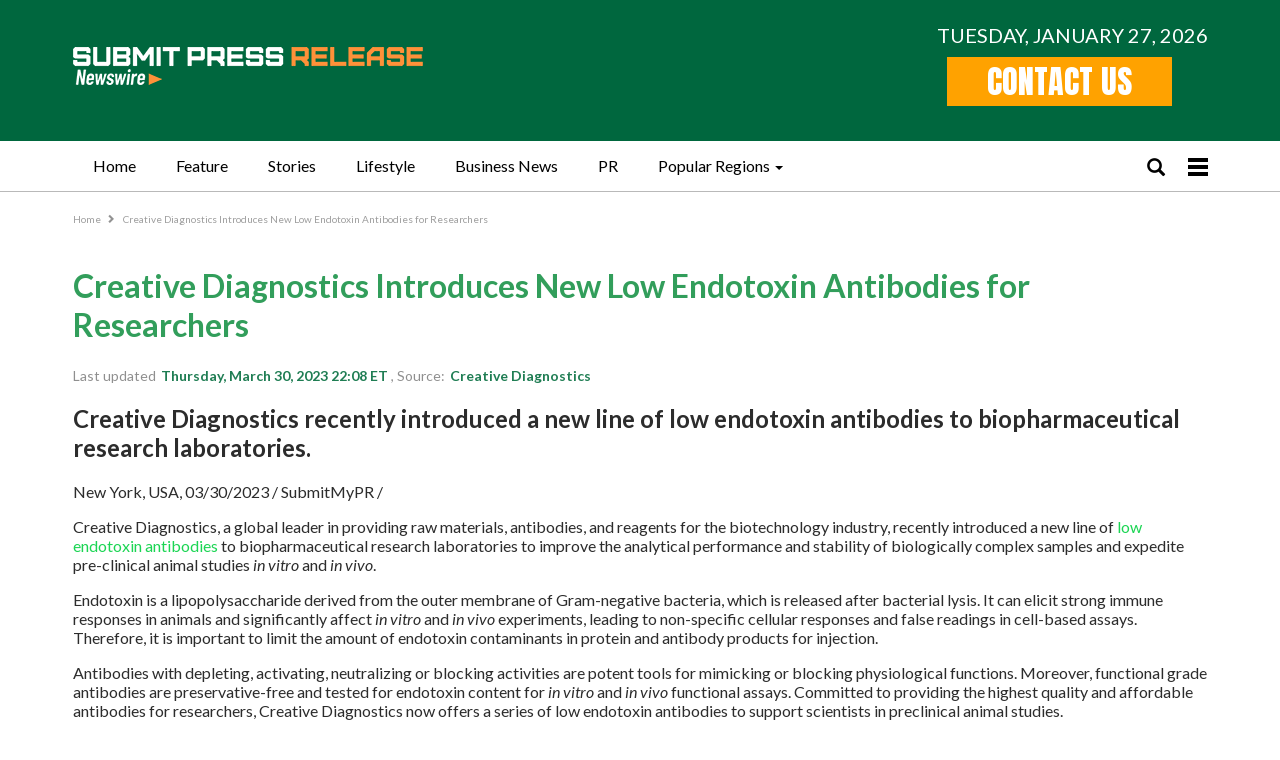

--- FILE ---
content_type: text/html; charset=utf-8
request_url: https://newsroom.submitmypressrelease.com/2023/03/30/creative-diagnostics-introduces-new-low-endotoxin-antibodies-for-pre-clinical-research_568627.html
body_size: 12447
content:
<!doctype html>
<html>
<head>
  <meta charset="UTF-8">
  
    <title>Creative Diagnostics Introduces New Low Endotoxin Antibodies for Researchers - Online Press Release: Submit123PR</title>
    <meta name="description" content="New York (Submit123PR) Thursday, March 30, 2023 22:08: Creative Diagnostics recently introduced a new line of low endotoxin antibodies to biopharmaceutical research laboratories."/>
    <meta name="keywords" content="PRESS RELEASE , low endotoxin antibodies"/>
    <meta name="author" content="Thomas Schmitt"/>

    <meta property="og:locale" content="en_US"/>
      <meta name="robots" content=" INDEX, FOLLOW, MAX-IMAGE-PREVIEW:LARGE, MAX-SNIPPET:-1, MAX-VIDEO-PREVIEW">

    <link rel="syndication-source" href="https://newsroom.submitmypressrelease.com/2023/03/30/creative-diagnostics-introduces-new-low-endotoxin-antibodies-for-pre-clinical-research_568627.html" />
    <link rel="original-source" href="https://newsroom.submitmypressrelease.com/2023/03/30/creative-diagnostics-introduces-new-low-endotoxin-antibodies-for-pre-clinical-research_568627.html" />
    <link rel="canonical" href="https://newsroom.submitmypressrelease.com/2023/03/30/creative-diagnostics-introduces-new-low-endotoxin-antibodies-for-pre-clinical-research_568627.html" />

    <meta property="og:title" content="Creative Diagnostics Introduces New Low Endotoxin Antibodies for Researchers"/>
    <meta property="og:type" content="article"/>
    <meta property="og:url" content="https://newsroom.submitmypressrelease.com/2023/03/30/creative-diagnostics-introduces-new-low-endotoxin-antibodies-for-pre-clinical-research_568627.html"/>
    <meta property="og:site_name" content=""/>
    <meta property="og:article:author " content="Thomas Schmitt"/>
    <meta property="og:article:tag" content="low endotoxin antibodies"/>
    <meta name="geo.region" content="US_New York" />
    <script type="application/ld+json">
{
  "@context": "https://schema.org",
  "@type": "NewsArticle",
  "isAccessibleForFree": true,
  "url": "https://newsroom.submitmypressrelease.com/2023/03/30/creative-diagnostics-introduces-new-low-endotoxin-antibodies-for-pre-clinical-research_568627.html",
  "@id": "https://newsroom.submitmypressrelease.com/2023/03/30/creative-diagnostics-introduces-new-low-endotoxin-antibodies-for-pre-clinical-research_568627.html",
  "mainEntityOfPage":
  {
    "@type":"WebPage",
    "@id": "https://newsroom.submitmypressrelease.com/2023/03/30/creative-diagnostics-introduces-new-low-endotoxin-antibodies-for-pre-clinical-research_568627.html"
   },
  "headline": "Creative Diagnostics Introduces New Low Endotoxin Antibodies for Researchers",
  "description": "Creative Diagnostics recently introduced a new line of low endotoxin antibodies to biopharmaceutical research laboratories.",
  "articleBody": "New York, USA, 03/30/2023 / SubmitMyPR /  \u003cp\u003eCreative Diagnostics, a global leader in providing raw materials, antibodies, and reagents for the biotechnology industry, recently introduced a new line of \u003ca href=\"https://www.creative-diagnostics.com/low-endotoxin-azide-free-antibodies.htm\" rel=\"nofollow\"\u003elow endotoxin antibodies\u003c/a\u003e to biopharmaceutical research laboratories to improve the analytical performance and stability of biologically complex samples and expedite pre-clinical animal studies \u003cem\u003ein vitro\u003c/em\u003e and \u003cem\u003ein vivo\u003c/em\u003e. \u003c/p\u003e \u003cp\u003eEndotoxin is a lipopolysaccharide derived from the outer membrane of Gram-negative bacteria, which is released after bacterial lysis. It can elicit strong immune responses in animals and significantly affect \u003cem\u003ein vitro\u003c/em\u003e and \u003cem\u003ein vivo\u003c/em\u003e experiments, leading to non-specific cellular responses and false readings in cell-based assays. Therefore, it is important to limit the amount of endotoxin contaminants in protein and antibody products for injection.\u003c/p\u003e \u003cp\u003eAntibodies with depleting, activating, neutralizing or blocking activities are potent tools for mimicking or blocking physiological functions. Moreover, functional grade antibodies are preservative-free and tested for endotoxin content for \u003cem\u003ein vitro\u003c/em\u003e and \u003cem\u003ein vivo\u003c/em\u003e functional assays. Committed to providing the highest quality and affordable antibodies for researchers, Creative Diagnostics now offers a series of low endotoxin antibodies to support scientists in preclinical animal studies. \u003c/p\u003e \u003cp\u003e\u003cstrong\u003eFeatures/Benefits\u003c/strong\u003e\u003c/p\u003e \u003cul\u003e \u003cli\u003eExceptional Purity: \u0026gt; 95% purity by SDS-PAGE\u003c/li\u003e \u003cli\u003eFree of azide and carrier\u003c/li\u003e \u003cli\u003eLow endotoxin levels: Products are at or below 2 EU/mg (or 1 EU/mg). Custom endotoxin levels (0.01-0.05 EU/mg) are supported.\u003c/li\u003e \u003cli\u003ePathogen free: Each lot is thoroughly screened for rodent pathogens.\u003c/li\u003e \u003cli\u003eQuality Tests: Quality tested in a range of applications, including functional activity assays, and can be used for FC, WB, IF or IHC.\u003c/li\u003e \u003cli\u003eMatched isotype control antibodies: Low endotoxin/adjuvant-free isotype controls provide an estimate of the non-specific binding of antibodies that may occur during the assay.\u003c/li\u003e \u003cli\u003eDilution buffer: Creative Diagnostics offers relevant low endotoxin dilution buffers paired with the reagents.\u003c/li\u003e \u003c/ul\u003e \u003cp\u003eThe newest additions to the portfolio are primary antibodies, isotype controls, and dilution buffers. For example, the Anti-Human CD19 Monoclonal antibody (Catalog # CABT-L4515) can be used for FC, FuncS, and IF, while the Mouse IgA Kappa Isotype Control Antibody (Catalog # DAG-IC88) is ideally suited for for FC, ELISA, FLISA, and Control. Customers will benefit from the excellent reproducibility of these low endotoxin, azide-free reagents, allowing them to obtain more reliable data in lab experiments.\u003c/p\u003e \u003cp\u003eIn addition, Creative Diagnostics offers custom services related to sodium azide removal and low endotoxin purification, and has developed processes to minimize bacterial and endotoxin exposure and methods to maximize antibody yield and functionality. The company also provides customers with final antibody endotoxin concentration reports (EU/mg).\u003c/p\u003e \u003cp\u003eIf you want to learn more about low endotoxin antibodies or have any questions regarding research materials, please visit Creative Diagnostics at \u003ca href=\"https://www.creative-diagnostics.com/\" rel=\"nofollow\"\u003ehttps://www.creative-diagnostics.com/\u003c/a\u003e. \u003c/p\u003e \u003cp\u003e\u003cem\u003e\u003cstrong\u003e* \u003c/strong\u003eFor Research Use Only. Not for therapeutic or diagnostic applications.\u003c/em\u003e\u003c/p\u003e \u003cp\u003eAbout Creative Diagnostics\u003c/p\u003e \u003cp\u003eCreative Diagnostics is a leading manufacturer and supplier of antibodies, viral antigens, innovative diagnostic components, and critical assay reagents. In addition to providing contract R\u0026amp;D and biologic manufacturing services for diagnostic manufacturers along with GMP biologics manufacturing for the biopharmaceutical market, the company aims to continue to act as a trusted source for all researchers' assay development and manufacturing needs.\u003c/p\u003e       \u003cp\u003e\u003cstrong\u003e\u003cem\u003e\u003ca href=\"https://newsroom.submitmypressrelease.com/2023/03/30/creative-diagnostics-introduces-new-low-endotoxin-antibodies-for-pre-clinical-research_568627.html\"\u003eOriginal Source of the original story \u0026gt;\u0026gt; Creative Diagnostics Introduces New Low Endotoxin Antibodies for Researchers\u003c/a\u003e\u003c/em\u003e\u003c/strong\u003e\u003c/p\u003e\u003cbr\u003e",
  "author": {
    "@type": "Person",
    "name": "Thomas Schmitt"
  },
    "publisher": {
      "@type":"Organization",
      "name":"SubmitMyPR",
      "logo":
        {
        "@type":"ImageObject",
        "url":"https://newsroom.submitmypressrelease.com/images/newsroom2/submitmypr2@2x.png"
        }
    },
    "sourceOrganization": {
      "@type":"Organization",
      "name": "Creative Diagnostics"
    },
  "datePublished": "2023-03-30T22:08:46-04:00",
  "dateModified": "2023-03-30T22:08:46-04:00"
}
</script>
    <meta property="og:description" content="New York, New York () March 30, 2023 -- Creative Diagnostics recently introduced a new line of low endotoxin antibodies to biopharmaceutical research laboratories."/>
      <meta name="geo.placename" content="New York"/>
    <meta name="geo.region" content="US
      _New York
      "/>
    <meta name="viewport" content="initial-scale=1.0, user-scalable=no"/>

  <link rel="amphtml" href="https://newsroom.submitmypressrelease.com/amp/2023/03/30/creative-diagnostics-introduces-new-low-endotoxin-antibodies-for-pre-clinical-research_568627.html">


  <meta name="viewport" content="width=device-width, initial-scale=1">
  <meta name="csrf-param" content="authenticity_token" />
<meta name="csrf-token" content="2nMI0C4x4s0KJN887tOeNZHef8xFGkd2p25p6OdpYrExQ7y9BbSbRxisbk5yE5RxkgNx+p4BIWDO3/FKhzjmYw==" />
  <link rel="preload" href="https://fonts.googleapis.com/css2?family=Anton&family=Big+Shoulders:opsz,wght@10..72,100..900&family=Lato:ital,wght@0,100;0,400;0,700;0,900;1,400;1,700&display=swap" as="font">
  <link rel="preload" href="/newsroom2/fonts/glyphicons-halflings-regular.woff2" as="font">
</head>


<style>
    .lds-ring,.wrap{margin:auto;position:relative}a,body,button,div,input,select,span,textarea,ul{font-family:Lato,sans-serif;font-weight:400}.content-post iframe,img{max-width:100%}.navtop,body,input,select,textarea{background-color:#fff}.glyphicon,.lds-ring,.navtop .wrap,.navtop ul li,.navtop ul li a,.wrap{position:relative}.listing-post-col3 .category a:hover,.listing-top-news-images .category a:hover,.navtop ul li a:hover,.single-post-content a,a,a:focus,a:hover{text-decoration:none}.breadcrumb ul li::after,.glyphicon{font-family:'Glyphicons Halflings';font-style:normal;-webkit-font-smoothing:antialiased;-moz-osx-font-smoothing:grayscale}.spr-hero-bg .sub-title,.spr-hero-bg .sub-title span{font-family:"Big Shoulders",sans-serif}.navtop .canvas-menu .mobile-menu{cursor:pointer}.layout-full-width .content-left{width:100%}.navtop .canvas-menu .mobile-menu .bar1,.navtop .canvas-menu .mobile-menu .bar2,.navtop .canvas-menu .mobile-menu .bar3{width:20px;height:4px;background-color:#000;margin:3px 0}@font-face{font-family:'Glyphicons Halflings';font-display:swap;src:url("/newsroom2/fonts/glyphicons-halflings-regular.eot");src:url("/newsroom2/fonts/glyphicons-halflings-regular.eot?#iefix") format("embedded-opentype"),url("/newsroom2/fonts/glyphicons-halflings-regular.woff2") format("woff2"),url("/newsroom2/fonts/glyphicons-halflings-regular.woff") format("woff"),url("/newsroom2/fonts/glyphicons-halflings-regular.ttf") format("truetype"),url("/newsroom2/fonts/glyphicons-halflings-regular.svg#glyphicons_halflingsregular") format("svg")}.glyphicon{top:1px;display:inline-block;font-weight:400;line-height:1}.single-post-content{word-wrap:break-word}.glyphicon-search::before{content:"\e003"}.glyphicon-menu-hamburger::before{content:"\e236"}.glyphicon-chevron-down::before{content:"\e114"}.glyphicon-list::before{content:"\e056"}.glyphicon-tags::before{content:"\e042"}.glyphicon-chevron-left::before{content:"\e079"}.glyphicon-chevron-right::before{content:"\e080"}.glyphicon-remove::before{content:"\e014"}.btn.full-width,.navtop ul li.subnav:hover>a:before,.navtop ul li:hover ul,article,aside,details,figcaption,figure,footer,header,header .search.open .glyphicon-remove,header .search.open .search-box,hgroup,menu,nav,section{display:block}.lds-ring{display:block;width:40px;height:40px}.lds-ring div{box-sizing:border-box;display:block;position:absolute;width:34px;height:34px;margin:4px;border:4px solid #2c5795;border-radius:50%;animation:1.2s cubic-bezier(.5,0,.5,1) infinite lds-ring;border-color:#2c5795 transparent transparent}.archive-title,.navtop{border-bottom:1px solid #b9b9b9}.lds-ring div:first-child{animation-delay:-.45s}.lds-ring div:nth-child(2){animation-delay:-.3s}.lds-ring div:nth-child(3){animation-delay:-.15s}@keyframes lds-ring{0%{transform:rotate(0)}100%{transform:rotate(360deg)}}body{margin:0;padding:0;font-size:16px;color:#2c2c2c;font-style:normal}body,html{height:100%}.wrap{max-width:1165px;padding:0 15px}.clear{clear:both}.author-profile .desc-author::after,.clearfix:after{visibility:hidden;display:block;font-size:0;content:" ";clear:both;height:0}.single-post-content a{color:#1bd553!important;outline:0}a{color:#000;outline:0}a:hover{color:#1f7d53}a,a:focus,a:hover{-webkit-transition:.4s;-moz-transition:.4s;-o-transition:.4s;transition:.4s}button,select{cursor:pointer;font-style:normal}a,div,input,select,span,textarea,ul{-webkit-box-sizing:border-box;-moz-box-sizing:border-box;box-sizing:border-box;font-style:normal}input,select,textarea{padding:8px 15px;border:0;border-radius:5px;font-size:14px;width:100%;resize:vertical}img{vertical-align:top}header .top-bar{background-color:#00673e;padding:20px 0 25px}header .top-bar .logo{float:left;padding:27px 0 0}header .top-bar .col-right{float:right;padding:3px 0 0}header .top-bar .col-right .btn a{font-family:Anton,sans-serif;font-weight:400;font-style:normal;color:#fff;background:#ffa200;text-transform:uppercase;font-size:32px;padding:0 40px;display:block}header .top-bar .col-right .btn a:hover{background:#ffb220}header .top-bar .date{color:#fff;text-transform:uppercase;font-size:20px;margin:0}.navtop{margin:0 0 30px;z-index:20}.navtop.is-sticky{box-shadow:0 0 10px rgba(0,0,0,.3)}.navtop ul{margin:0;padding:0;list-style-type:none;float:left}.navtop ul li{float:left;z-index:2}.navtop ul li a{display:block;height:50px;line-height:50px;padding:0 20px;font-size:16px;color:#000}.navtop ul li:last-child a{margin-right:0}.navtop .search a,.navtop ul li.active a,.navtop ul li:hover a{color:#329e5b}.navtop ul li.active a:after,.navtop ul li:hover a:after{content:'';background-color:#329e5b;height:2px;width:100%;position:absolute;bottom:0;left:0}.navtop ul li ul,.navtop ul li.subnav>a:before{display:none;background-color:#fff;position:absolute}.navtop ul li.subnav:hover>a{color:#329e5b;box-shadow:0 0 10px rgba(0,0,0,.2)}.navtop ul li.subnav>a:before{height:10px;width:100%;content:'';left:0;bottom:0;z-index:11}.navtop .canvas-menu,.navtop .search,.navtop ul li.subnav a:after{display:inline-block;vertical-align:middle}.navtop ul li.subnav a:after{content:'';position:relative;width:0;height:0;border-left:4px solid transparent;border-right:4px solid transparent;border-top:4px solid #000;margin-left:5px}.navtop ul li.subnav:hover a:after{border-top:4px solid #329e5b;background:0 0}.navtop ul li ul{width:205px;z-index:10;top:50px;padding:15px 17px;right:0;box-shadow:0 0 10px rgba(0,0,0,.2)}.navtop ul li ul li{float:none;padding:0 0 10px}.navtop ul li ul li:last-child{padding:0}.navtop ul li ul li a{margin:0;padding:0;height:auto;line-height:normal}.navtop ul li ul li a:after{display:none!important}.navtop .right-icons{float:right;padding:14px 0 0}.navtop .search{margin-right:20px}.navtop .search i{font-size:18px;color:#000}.navtop .canvas-menu{position:relative;z-index:2}.navtop .canvas-menu i{font-size:20px;cursor:pointer}.listing-top-news{background-color:#1f7d53;padding:20px;margin:0 0 20px;border-radius:15px}.listing-top-news .listing-item{padding-right:18px;width:33.3333%;float:left}.listing-top-news .listing-item:nth-child(3n-1),.listing-top-news-images .listing-item:nth-child(3n-1){padding-left:9px;padding-right:9px}.listing-top-news .listing-item:nth-child(3n+3),.listing-top-news-images .listing-item:nth-child(3n+3){padding-left:18px;padding-right:0}.listing-top-news .item-inner{background-color:#90baa5;padding:13px;border:1px solid #d1efe5;min-height:90px}.big-news .image,.listing-blog .listing-item .image,.listing-post-col2 .listing-item .image,.listing-post-right-image .image,.listing-top-news .image{background-color:#f9f9f9;text-align:center}.listing-top-news .image{width:86px;float:left;margin-right:13px}.listing-top-news .title{margin:0;font-size:16px;font-weight:400;color:#01352d}.listing-top-news-images{margin:0 0 35px}.listing-top-news-images .listing-item{width:33.3333%;float:left;padding-right:18px}.listing-top-news-images .item-inner{display:block;width:100%;padding-top:65%;position:relative;overflow:hidden}.listing-post-col3 .item-inner .image,.listing-top-news-images .item-inner .image{background-size:cover;background-repeat:no-repeat;background-position:center center;-webkit-transition:.5s;-moz-transition:.5s;-o-transition:.5s;transition:.5s;position:absolute;top:-1px;left:-2px;right:-2px;bottom:-1px}.listing-post-col3 .item-inner:hover .image,.listing-top-news-images .item-inner:hover .image{transform:scale(1.1,1.1);-webkit-transform:scale(1.1,1.1);-moz-transform:scale(1.1,1.1)}.listing-post-col3 .item-inner .image::after,.listing-top-news-images .item-inner .image::after{background:-moz-linear-gradient(top,rgba(0,0,0,0) 0,rgba(0,0,0,.65) 100%);background:-webkit-gradient(linear,left top,left bottom,color-stop(0,rgba(0,0,0,0)),color-stop(100%,rgba(0,0,0,.65)));background:-webkit-linear-gradient(top,rgba(0,0,0,0) 0,rgba(0,0,0,.65) 100%);background:-o-linear-gradient(top,rgba(0,0,0,0) 0,rgba(0,0,0,.65) 100%);background:-ms-linear-gradient(top,rgba(0,0,0,0) 0,rgba(0,0,0,.65) 100%);background:linear-gradient(to bottom,rgba(0,0,0,0) 0,rgba(0,0,0,.65) 100%);top:auto;height:75%;-webkit-transition:.35s;-moz-transition:.35s;-o-transition:.35s;transition:.35s;content:'';position:absolute;left:0;right:0;bottom:0}.listing-top-news-images .item-inner .content{position:absolute;bottom:20px;width:100%;text-align:center;color:#fff;padding:0 30px}.archive-title .pre-title,.listing-post-col3 .category,.listing-top-news-images .category{margin:0 0 15px}.listing-post-col3 .category a,.listing-top-news-images .category a,.post-header-title .category a{color:#fff;display:inline-block;text-transform:uppercase;padding:2px 9px;font-size:10px;background-color:#1c59b5}.listing-top-news-images .title{margin:0 0 15px;font-weight:500;font-size:16px}.listing-post-col3 .title a,.listing-top-news-images .title a{color:#fff;text-decoration:none!important}.listing-post-col3 .time,.listing-top-news-images .time{color:rgba(255,255,255,.57);font-size:11px}.content-left{width:71%;float:left}.archive-title .pre-title span{background-color:#444;display:inline-block;line-height:26px;z-index:1;position:relative;padding:0 10px;color:#fff;font-weight:700;font-size:16px;margin:0 0 1px}.archive-title .page-heading{padding-right:30px;font-size:32px;margin:0 0 10px;color:#00673e;text-transform:uppercase;font-weight:700}.archive-title .page-heading span,.big-news .title h2 a,.listing-post-col2 .listing-item .title h2 a,.search-title .page-heading .h-title{font-weight:700}.archive-title .actions-container{float:right;width:20px;padding:10px 0 0}.footer .col-item .link-footer li,.term-badges{margin:0 0 5px}.term-badges .item{margin-right:3px;margin-bottom:3px;display:inline-block;vertical-align:middle}.term-badges .item a{display:block;padding:0 7px;line-height:20px;border:1px solid #d4d4d4;font-size:10px;text-transform:uppercase;font-weight:700;color:#8b8b8b}.term-badges .item a:hover{color:#fff;background-color:#1c59b5;text-decoration:none;border:1px solid #1c59b5}.archive-title{padding-bottom:13px;margin:0 0 15px}.listing-blog .listing-item{margin-bottom:25px}.listing-blog .listing-item:last-child{margin:0}.listing-blog .listing-item .image{float:left;margin-right:26px;width:270px}.listing-blog .listing-item .title,.post-tag{margin:0 0 10px}.listing-blog .listing-item .title a{color:#00673e;font-weight:700}.btn.btn-default:hover i,.footer,.footer a:hover{color:#fff}.listing-blog .listing-item .title a:hover{color:#1bd553}.listing-blog .listing-item .time{margin:0 0 10px;color:#929292;font-size:10px}.listing-blog .listing-item .desc-wrap{padding-left:296px}.sidebar{background-color:#fff;border-left:1px solid #ccc;padding:0 0 0 20px;float:right;width:27%}.section-heading{margin:0 0 30px;font-size:16px;font-weight:700;position:relative}.section-heading h3{margin:0;font-size:26px;color:#00673e}.section-heading h3 a{font-size:26px;color:#1f7d53;font-weight:700}.listing-post-right-image .image{margin-left:15px;float:right;width:86px}.listing-post-right-image .summary{font-size:13px}.listing-post-right-image .summary h2{font-size:14px;margin:0;font-weight:400}.listing-post .listing-item,.listing-post-right-image .listing-item{margin-bottom:10px;border-bottom:1px solid #9a9a9a;padding:0 0 10px}.category-news-footer .listing-text .item-text:last-child,.listing-post-right-image .listing-item:last-child,.sidebar .listing-box:last-child{margin:0;padding:0;border:0}.footer{background-color:#00673e;padding:40px 15px;flex:0 0 auto;margin:40px 0 0}.wrapper{display:flex;flex-direction:column;min-height:100%}.btn,.btn i,.social-icons .item{display:inline-block}.content{flex:1 0 auto}.footer a{color:rgba(255,255,255,.7)}.footer .col-item{width:25%;float:left;padding-right:30px}.footer .col-item:last-child{padding-right:0}.category-news-footer .listing-item,.footer .logo,.latest-news-top-news-home,.post-header-title,.post-header-title .category{margin:0 0 20px}.social-icons .item{vertical-align:middle;margin-right:5px;width:28px;padding:5px;height:26px;border:1px solid rgba(255,255,255,.3);border-radius:2px}.social-icons img{max-height:100%}.footer .col-item .title{font-weight:700;margin:0 0 20px}.breadcrumb ul,.footer .col-item .link-footer,.sidenav .list-nav,.social-list{margin:0;padding:0;list-style-type:none}.footer .copy{text-align:center;border-top:1px solid #fff;padding:35px 0 0;margin:30px 0 0}.listing-post .listing-item .summary{font-size:13px;margin:0 0 5px}.btn,.btn i{font-size:10px}.listing-post .listing-item .summary h2{margin:0;font-weight:400;font-size:14px}.listing-post .listing-item .time{color:#929292;font-size:10px}.latest-news{width:25%;float:left;padding-right:25px;border-right:1px solid #ccc}.top-news-home{width:72%;float:right}.big-news{margin:0 0 25px}.big-news .image{margin:0 0 17px}.big-news .title{margin:0 0 5px;font-size:28px;font-weight:700}.big-news .title h2{margin:0;font-size:28px;font-weight:700}.listing-post-col2 .listing-item{width:50%;float:left;margin-bottom:22px;padding-right:18px;clear:left}.listing-post-col2 .listing-item:nth-child(2n),.listing-post-col3 .listing-item:nth-child(3n+3){padding-left:18px;padding-right:0;clear:inherit}.listing-post-col2 .listing-item .image{margin:0 0 13px}.listing-post-col2 .listing-item .title{margin:0 0 5px;font-weight:700;font-size:16px}.category-news-footer .listing-item .title-category h3,.listing-post-col2 .listing-item .title h2{margin:0;font-size:16px}.btn{text-transform:uppercase;padding:10px;text-align:center;border-radius:2px}.btn i{vertical-align:middle;margin-left:5px;color:#7b7b7b;position:relative;top:-1px}.btn.btn-default{color:#7b7b7b;border:1px solid rgba(0,0,0,.15);background-color:rgba(0,0,0,.02)}.btn.btn-default:hover{background-color:#2c5795;color:#fff;border:1px solid #2c5795}.listing-blog.listing-home{border-top:1px solid #ccc;border-bottom:1px solid #ccc;padding:20px 0;margin:0 0 20px}.listing-post-col3 .listing-item{width:33.3333%;float:left;padding-right:18px;clear:left;margin-bottom:20px}.listing-post-col3 .listing-item:nth-child(3n-1){padding-left:9px;padding-right:9px;clear:inherit}.listing-post-col3 .item-inner{display:block;width:100%;padding-top:68%;position:relative;overflow:hidden}.listing-post-col3 .item-inner .content{position:absolute;bottom:20px;width:100%;text-align:center;color:#fff;padding:0 20px}.listing-post-col3 .title{margin:0 0 15px;font-weight:500;font-size:14px}.sidebar .listing-box{border-bottom:1px solid rgba(0,0,0,.09);margin:0 0 20px;padding:0 0 20px}.social-list .item-icon{width:10px;height:10px;display:inline-block;line-height:24px;text-align:center;vertical-align:top;color:#fff;font-size:12px;margin:0;border:1px solid rgba(0,0,0,.3);border-radius:2px;padding:5px}.social-list .item-count{display:inline-block;color:#3c3c3c;font-weight:bolder;font-size:14px;line-height:24px;margin-left:10px;vertical-align:top}.social-list .item-join,.social-list .item-title{color:#3c3c3c;font-size:12px;display:inline-block;line-height:24px;font-weight:bolder}.social-list .item-title{vertical-align:middle;margin-left:6px}.social-list .item-join{float:right;vertical-align:top}.social-list .social-item{text-align:left;margin-bottom:10px;padding:0 0 10px;border-bottom:1px solid #eee;display:block}.category-news-footer{margin:20px -25px 0;display:flex}.category-news-footer .column{width:25%;padding:0 25px;border-right:1px solid rgba(0,0,0,.09)}.category-news-footer .column:last-child,.sidenav .list-nav li ul li a{border:0}.category-news-footer .listing-item .title-category{border-top:4px solid #000;padding:10px 0;border-bottom:1px solid rgba(0,0,0,.07);font-size:16px;font-weight:700;margin:0 0 20px}.category-news-footer .listing-item .title-category a{color:#000}.category-news-footer .listing-item .image{text-align:center;margin:0 0 10px;background-color:#f9f9f9;height:150px;overflow:hidden}.category-news-footer .listing-item .title{margin:0 0 20px;font-size:16px;font-weight:700}.category-news-footer .listing-text .item-text{padding-bottom:10px;margin-bottom:10px;border-bottom:1px solid rgba(0,0,0,.09)}.post-header-title .post-title{margin-top:0;color:#329e5b}.post-header-title .time{color:rgba(0,0,0,.44);font-size:14px}.post-header-title .time b{color:#1f7d53;margin-left:2px}.single-featured{margin:0 0 20px;text-align:center;background-color:#f9f9f9}.sidenav,.sidenav-wrap,header .search-box{background-color:#fff}.next-prev-post{padding:15px 0 0;margin:20px 0 30px;position:relative;border-top:1px solid #e8e8e8}.next-prev-post .prev-post{width:50%;float:left;padding-right:15px;text-align:left}.next-prev-post .pre-title{text-transform:uppercase;font-size:13px;color:#8a8a8a;margin-bottom:6px}.next-prev-post .prev-post .pre-title .fa{margin-right:10px}.next-prev-post .title{font-size:12px;margin:0;font-weight:700}.next-prev-post .next-post{width:50%;float:right;padding-left:15px;text-align:right}.sidenav{height:100%;width:0;position:fixed;z-index:101;top:0;left:0;overflow-x:hidden;transition:.5s}.sidenav-wrap{border-top:3px solid #329e5b;padding:40px 20px 20px;position:relative;z-index:101;width:250px}.breadcrumb ul li:last-child:after,.sidenav .shadow-nav{display:none}.sidenav.sidenav-bg .shadow-nav{content:'';position:fixed;top:0;left:0;width:100%;height:100%;background-color:rgba(0,0,0,.3);z-index:100;display:block}.sidenav .closebtn{position:absolute;top:0;right:15px;font-size:26px;margin-left:50px;z-index:102;color:#a8a8a8}#main{transition:margin-left .5s;margin-left:0!important}.sidenav .list-nav li a{display:block;padding:0 0 9px;margin:0 0 9px;border-bottom:1px solid rgba(0,0,0,.06);color:#000;font-size:14px;font-weight:500}.breadcrumb ul li a:hover,.sidenav .list-nav li a:hover{color:#2c5795}.sidenav .list-nav li ul{margin:0 0 0 20px;padding:0;list-style-type:none}.sidenav .logo{margin:auto auto 30px;text-align:center}.sidenav .form{position:relative;margin:0 0 20px}.post-tags .tag,.post-tags .terms-label{display:inline-block;line-height:20px;margin-right:1px;margin-bottom:3px;font-size:10px;vertical-align:middle}.sidenav .form input[type=text]{padding-right:25px;padding-left:10px;box-shadow:none;border:1px solid #e3e3e3;background-color:#fff;font-size:12px}.sidenav .form i{position:absolute;top:50%;transform:translateY(-50%);right:10px;color:#8f8f8f}header .search-box{display:none;position:absolute;right:0;top:0;padding:6px 36px 0 0;z-index:99;width:100%;text-align:center;height:49px}header .search-box input{border:1px solid #dcdcdc;padding-right:30px;margin:0;height:38px}header .search .glyphicon-remove{display:none;position:absolute;right:47px;top:19px;font-size:12px;color:#000;cursor:pointer;z-index:101}.post-tags{margin:30px 0 0}.post-tags .terms-label{border:1px solid #444;background:#444;color:#fff;border-radius:33px;padding:0 10px}.post-tags .tag{background:#fff;border:1px solid #d4d4d4;padding:0 9px;color:#5f5f5f;border-radius:33px}.post-tags .tag:hover{color:#fff;border:1px solid transparent;background-color:#2c5795}.post-related{position:relative;padding:20px;border:1px solid #e8e8e8}.post-related .listing-item{padding-right:12px;clear:left;width:33.3333%;float:left;margin-bottom:20px}.post-related .listing-item:nth-child(3n-1){padding:0 6px;clear:inherit}.post-related .listing-item:nth-child(3n+3){padding-left:12px;padding-right:0;clear:inherit}.pagination span a,.pagination span.current,.pagination span.gap,.post-related .pagination-wrap .btn-pagination{line-height:22px;min-width:26px;padding:0 6px;display:inline-block;text-align:center;text-transform:uppercase}.post-related .listing-item .image{position:relative;height:146px;overflow:hidden;margin:0 0 5px;text-align:center;background-color:#f9f9f9}.post-related .listing-item .image .term-badges{position:absolute;top:0;left:0;margin:0}.post-related .listing-item .image .term-badges a{color:#fff;display:block;text-transform:uppercase;padding:2px 9px;font-size:10px;background-color:#1c59b5}.post-related .listing-item .title a{font-weight:700;font-size:12px}.post-related .pagination-wrap .btn-pagination{border:1px solid rgba(138,138,138,.33);color:rgba(138,138,138,.83);font-size:11px;cursor:pointer}.post-related .pagination-wrap .btn-pagination:hover{border-color:#2c5795;background-color:#2c5795;color:#fff}.post-related .pagination-wrap .btn-pagination.disabled{opacity:.5;cursor:not-allowed}.post-related .pagination-wrap .btn-pagination.disabled:hover{border:1px solid #d4d4d4;background-color:transparent;color:rgba(138,138,138,.83)}.breadcrumb{margin:-15px 0 20px}.breadcrumb ul li{display:inline-block;font-size:10px;color:#9e9e9e}.breadcrumb ul li a{color:#9e9e9e;font-size:10px}.breadcrumb ul li::after{display:inline-block;font-weight:400;line-height:12px;font-size:9px;content:'\e080';margin-left:5px;margin-right:5px;color:#929292;vertical-align:top}.pagination{margin:40px 0 0;padding:0;list-style-type:none;text-align:center}.pagination span{display:inline-block;vertical-align:middle}.pagination span a,.pagination span.gap{border:1px solid rgba(138,138,138,.33);color:rgba(138,138,138,.83);font-size:11px;cursor:pointer}.pagination span.current{border:1px solid #00673e;background-color:#00673e;color:#fff}.pagination span a:hover{border-color:#00673e;background-color:#00673e;color:#fff}.search-title{border-bottom:1px solid #f0f0f0;padding-bottom:13px;margin:0 0 15px}.search-title .pre-title{border-bottom:2px solid #444;margin:0 0 25px}.search-title .pre-title span{background-color:#444;display:inline-block;line-height:26px;z-index:1;position:relative;padding:0 10px;color:#fff;font-weight:700;font-size:14px;margin:0 0 1px}.search-title .page-heading{font-size:28px;margin:0 0 10px;font-weight:400}.quote-content{font-style:italic;color:#7c7c7c;font-size:17px}.author-profile{margin-bottom:29px}.author-profile .post-author-avatar{float:left;margin-right:15px;width:100px;overflow:hidden;text-align:center;background-color:#f9f9f9}.author-profile .desc-author{padding-left:115px}.author-profile .author-title{font-size:20px;margin:20px 0 0;text-transform:uppercase}.author-profile .social-icons .item{border:1px solid rgba(0,0,0,.3)}.author-profile .social-icons{margin-top:15px}.author-profile .post-author-bio{margin:10px auto 0;font-size:11px}.remote-image{display:flex;justify-content:center;align-items:center}.listing-post-right-image .image .remote-image,.listing-top-news .image .remote-image{height:64px}.listing-blog .listing-item .image .remote-image,.listing-post-col2 .listing-item .image .remote-image{height:160px}.category-news-footer .listing-item .image .remote-image{height:150px}.big-news .image .remote-image{height:430px}.big-news .image .remote-image img,.category-news-footer .listing-item .image .remote-image img,.listing-blog .listing-item .image .remote-image img,.listing-post-col2 .listing-item .image .remote-image img,.listing-post-right-image .image .remote-image img,.listing-top-news .image .remote-image img{max-height:100%;width:auto}.spr-hero-bg{background:url("/newsroom2/images/spr-hero-bg.jpg") 0 0/cover no-repeat;padding:55px;margin:0 0 30px;color:#fff}.spr-hero-bg .title{font-size:39px;font-weight:900;margin:0 0 15px}.spr-hero-bg .orange{color:#ffc052}.spr-hero-bg .upp{text-transform:uppercase}.spr-hero-bg .bold{font-weight:900}.spr-hero-bg .sub-title{font-size:30px;margin:0 0 35px;font-optical-sizing:auto;font-weight:700}.spr-hero-bg .text-wrap .title{font-size:22px}.spr-hero-bg .text-wrap .text{padding:0;margin:0 0 8px;font-size:19px}.spr-hero-bg .text-wrap .text strong{font-size:20px}.spr-hero-bg .text01{padding:0;margin:30px 0 10px;font-size:28px;font-weight:700}.spr-hero-bg .text02{padding:0;margin:0;font-size:23px;font-weight:700}.header-contact-us{background:url("/newsroom2/images/spr-hero-bg.jpg") center center/cover no-repeat;font-size:60px;font-weight:800;color:#ffc052;text-transform:uppercase;text-align:center;padding:120px 50px;margin:0 0 50px}@media only screen and (max-width:900px){.listing-blog .listing-item .image{width:210px}.listing-blog .listing-item .desc-wrap{padding-left:236px}.listing-post-right-image .image{width:56px}}@media only screen and (max-width:767px){header .top-bar .date{float:none;padding:3px 0 5px;text-align:center;margin:0;font-size:14px}.navtop .search,.navtop ul,.sidenav .logo{display:none}.navtop{margin:0;padding:10px}.navtop .right-icons{float:right;padding:0}.listing-top-news .listing-item{padding-right:0;width:auto;float:none;margin:0 0 10px}.listing-post-col3 .listing-item:nth-child(3n+3),.listing-post-col3 .listing-item:nth-child(3n-1),.listing-top-news .listing-item:nth-child(3n+3),.listing-top-news .listing-item:nth-child(3n-1),.listing-top-news-images .listing-item:nth-child(3n+3),.listing-top-news-images .listing-item:nth-child(3n-1){padding-left:0;padding-right:0}.latest-news{width:auto;float:none;padding-right:0;border-right:0;margin-bottom:20px}.content-left,.top-news-home{width:auto;float:none}.listing-blog .listing-item .desc-wrap,.listing-post-col2 .listing-item:nth-child(2n){padding-left:0}.listing-blog .listing-item .image{width:auto;float:none;margin:0 0 10px}.big-news .image img,.category-news-footer .listing-item .image img,.listing-blog .listing-item .image img,.listing-post-col2 .listing-item .image img,.post-related .listing-item .image img,.single-featured img{width:100%}.listing-post-col3 .listing-item{width:auto;float:none;padding-right:0;margin:0 0 20px}.sidebar{float:none;width:auto;border:0;padding:0}.footer,header .top-bar{padding:15px}.category-news-footer{display:block;margin:20px 0 0}.category-news-footer .column{padding:0;width:auto;float:none;border:0}.footer{text-align:center}.footer .col-item{width:auto;float:none;padding-right:0;margin:0 0 25px}.listing-post-right-image .image{width:86px}.breadcrumb{margin:15px 0 10px}.pagination{margin:30px 0}.post-related .listing-item{padding-right:0;clear:inherit;width:auto;float:none}.post-related .listing-item:nth-child(3n+3),.post-related .listing-item:nth-child(3n-1){padding:0}.listing-top-news-images .listing-item{width:auto;float:none;padding-right:0;margin:0 0 15px}.pagination span{margin-bottom:5px}.big-news .image .remote-image,.category-news-footer .listing-item .image,.category-news-footer .listing-item .image .remote-image,.listing-blog .listing-item .image .remote-image,.listing-post-col2 .listing-item .image .remote-image,.post-related .listing-item .image{height:auto}.post-related{margin:0 0 20px}iframe{width:100%!important;max-width:100%}.listing-post-col2 .listing-item{width:auto;float:none;clear:inherit;padding-right:0}.category-news-footer .listing-item .title,.listing-blog .listing-item .title,.listing-post-col2 .listing-item .title h2,.section-heading h3{font-size:18px}.category-news-footer .listing-item .title-category h3{font-size:22px}.listing-post-col3 .title{font-size:16px}.listing-post .listing-item .summary h2,.listing-post-right-image .summary h2,.post-related .listing-item .title a{font-size:14px}.listing-post .listing-item .summary h2,.listing-post-right-image .summary h2,.listing-top-news .title{font-weight:700}.author-profile .post-author-avatar img{max-width:80px;max-height:80px}.author-profile .desc-author{padding-left:95px}.listing-top-news{margin-top:15px}header .top-bar .col-right{float:none;text-align:center}header .top-bar .logo{float:none;text-align:center;padding:5px 0 0;margin:0 0 20px}.spr-hero-bg{padding:30px}.header-contact-us,.spr-hero-bg .title{font-size:30px}}.post-tag span{display:inline-block;background-color:#f5f5f5;padding:2px 10px;color:#889097;font-size:11px;letter-spacing:.8px;font-weight:700;text-transform:uppercase}
</style>
  
  
  <meta property="og:site_name" content="" />
  <link rel="alternate" type="application/rss+xml" href="https://newsroom.submitmypressrelease.com/feed" />
  
<link rel="apple-touch-icon-precomposed" sizes="57x57" href="/newsroom3/apple-touch-icon-57x57.png" />
<link rel="apple-touch-icon-precomposed" sizes="114x114" href="/newsroom3/apple-touch-icon-114x114.png" />
<link rel="apple-touch-icon-precomposed" sizes="72x72" href="/newsroom3/apple-touch-icon-72x72.png" />
<link rel="apple-touch-icon-precomposed" sizes="144x144" href="/newsroom3/apple-touch-icon-144x144.png" />
<link rel="apple-touch-icon-precomposed" sizes="60x60" href="/newsroom3/apple-touch-icon-60x60.png" />
<link rel="apple-touch-icon-precomposed" sizes="120x120" href="/newsroom3/apple-touch-icon-120x120.png" />
<link rel="apple-touch-icon-precomposed" sizes="76x76" href="/newsroom3/apple-touch-icon-76x76.png" />
<link rel="apple-touch-icon-precomposed" sizes="152x152" href="/newsroom3/apple-touch-icon-152x152.png" />
<link rel="icon" type="image/png" href="/newsroom3/favicon-196x196.png" sizes="196x196" />
<link rel="icon" type="image/png" href="/newsroom3/favicon-96x96.png" sizes="96x96" />
<link rel="icon" type="image/png" href="/newsroom3/favicon-32x32.png" sizes="32x32" />
<link rel="icon" type="image/png" href="/newsroom3/favicon-16x16.png" sizes="16x16" />
<link rel="icon" type="image/png" href="/newsroom3/favicon-128.png" sizes="128x128" />
<meta name="application-name" content="&nbsp;"/>
<meta name="msapplication-TileColor" content="#FFFFFF" />
<meta name="msapplication-TileImage" content="/newsroom3/mstile-144x144.png" />
<meta name="msapplication-square70x70logo" content="/newsroom3/mstile-70x70.png" />
<meta name="msapplication-square150x150logo" content="/newsroom3/mstile-150x150.png" />
<meta name="msapplication-wide310x150logo" content="/newsroom3/mstile-310x150.png" />
<meta name="msapplication-square310x310logo" content="/newsroom3/mstile-310x310.png" />

  <meta name="theme-color" content="#ffffff">
</head>

<body>
<!-- Google tag (gtag.js) -->
<script async src="https://www.googletagmanager.com/gtag/js?id=G-57RM2RDTQ0" type="ad15111ee7a5e7ed5905e4c0-text/javascript"></script>
<script type="ad15111ee7a5e7ed5905e4c0-text/javascript">
  window.dataLayer = window.dataLayer || [];
  function gtag(){dataLayer.push(arguments);}
  gtag('js', new Date());

  gtag('config', 'G-57RM2RDTQ0');
</script>
<div id="mySidenav" class="sidenav">
  <a href="javascript:void(0)" class="closebtn" onclick="if (!window.__cfRLUnblockHandlers) return false; closeNav()" data-cf-modified-ad15111ee7a5e7ed5905e4c0-="">&times;</a>
  <span class="shadow-nav"></span>
  <div class="sidenav-wrap">
    <div class="logo"><a href="/"><img  width="150" height="21"  src="/newsroom2/images/submit-press-release.png" srcset="/newsroom2/images/submit-press-release@2x.png 2x" alt="SubmitMyPr"></a></div>
    <form role="search" class="form" method="get" action="/search">
      <input name="authenticity_token" value="MhOkpg2qjFBBxp39l+ds+B9Byk1gJL7Xmlpf+Wh9Hy7ZIxDLJi/12lNOLI8LJ2a8HJzEe7s/2MHz68dbCCyb/A==" type="hidden">
      <input type="text" name="search" value="" placeholder="Search...">
      <i class="glyphicon glyphicon-search"></i>
    </form>
    <ul class="list-nav">
      <li><a href="/">Home</a></li>
        <li  ><a href="/category/featured">Feature</a></li>
        <li  ><a href="/category/top-stories">Stories</a></li>
        <li  ><a href="/category/health-products-reviews">Lifestyle</a></li>
        <li  ><a href="/category/company-announcements">Business News</a></li>
        <li  ><a href="/category/press-releases">PR</a></li>
      <li class="subnav"><a href="#">Popular Regions</a>
        <ul>
            <li><a href="/category/international/all">International</a></li>
            <li><a href="/category/us/all">US</a></li>
            <li><a href="/category/new-york/all">New York</a></li>
            <li><a href="/category/michigan/all">Michigan</a></li>
            <li><a href="/category/new-jersey/all">New Jersey</a></li>
            <li><a href="/category/maryland/all">Maryland</a></li>
            <li><a href="/category/california/all">California</a></li>
            <li><a href="/category/colorado/all">Colorado</a></li>
            <li><a href="/category/delaware/all">Delaware</a></li>
            <li><a href="/category/florida/all">Florida</a></li>
        </ul>
      </li>
      <li><a href="https://app.kisspr.com/sign-in" target="_blank" class="text-danger">Login</a></li>
      <li><a href="https://app.kisspr.com/sign-up" target="_blank" class="text-primary">Sign Up</a></li>
    </ul>
  </div>
</div>
<div id="main" data-sticky-container>
  <div class="wrapper">
    <div class="content">
      <header>
        <div class="top-bar">
          <div class="wrap clearfix">
            <div class="logo"><a href="/"><img  width="350" height="38" src="/newsroom2/images/submit-press-release.png" srcset="/newsroom2/images/submit-press-release@2x.png 2x" alt="SubmitMyPr"></a></div>
            <div class="col-right">
              <div class="date">Tuesday, January 27, 2026</div>
              <div class="btn"><a href="/contact_us.html">CONTACT US</a></div>
            </div>
          </div>
        </div>
        <nav class="navtop clearfix" data-sticky data-sticky-for="1023" data-sticky-class="is-sticky" data-margin-top="0" data-margin-bottom="0">
          <div class="wrap">
            <ul class="clearfix">
              <li><a href="/">Home</a></li>
                <li  ><a href="/category/featured">Feature</a></li>
                <li  ><a href="/category/top-stories">Stories</a></li>
                <li  ><a href="/category/health-products-reviews">Lifestyle</a></li>
                <li  ><a href="/category/company-announcements">Business News</a></li>
                <li  ><a href="/category/press-releases">PR</a></li>
              <li class="subnav"><a href="#">Popular Regions</a>
                <ul>
                    <li><a href="/category/international/all">International</a></li>
                    <li><a href="/category/us/all">US</a></li>
                    <li><a href="/category/new-york/all">New York</a></li>
                    <li><a href="/category/michigan/all">Michigan</a></li>
                    <li><a href="/category/new-jersey/all">New Jersey</a></li>
                    <li><a href="/category/maryland/all">Maryland</a></li>
                    <li><a href="/category/california/all">California</a></li>
                    <li><a href="/category/colorado/all">Colorado</a></li>
                    <li><a href="/category/delaware/all">Delaware</a></li>
                    <li><a href="/category/florida/all">Florida</a></li>
                </ul>
              </li>
            </ul>
            <div class="right-icons">
              <div class="search" id="search">
                <a href="javascript:void(0)" onclick="if (!window.__cfRLUnblockHandlers) return false; openSearch()" data-cf-modified-ad15111ee7a5e7ed5905e4c0-=""><i class="glyphicon glyphicon-search"></i></a>
                <div class="search-box clearfix">
                  <form role="search" method="get" class="search-form clearfix" action="/search">
                    <input name="authenticity_token" value="yc7Rc1wSLLND5hWXN0OJvER7yZnkVvhu/GBLO/aVotsi/mUed5dVOVFupOWrg4P4R6bHrz9NnniV0dOZlsQmCQ==" type="hidden">
                    <input type="search" class="search-field" placeholder="Search..." value="" name="search" title="Search for:" autocomplete="off">
                  </form>
                </div>
                <i onclick="if (!window.__cfRLUnblockHandlers) return false; closeSearch()" class="glyphicon glyphicon-remove" data-cf-modified-ad15111ee7a5e7ed5905e4c0-=""></i>
              </div>
              <div class="canvas-menu"><div onclick="if (!window.__cfRLUnblockHandlers) return false; openNav()" class="mobile-menu" data-cf-modified-ad15111ee7a5e7ed5905e4c0-="">
                <div class="bar1"></div>
                <div class="bar2"></div>
                <div class="bar3"></div>
              </div>
                </div>
            </div>
          </div>
        </nav>
      </header>
      

  <div class="wrap">
    <div class="breadcrumb">
      <ul>
        <li><a href="/">Home</a></li>
        <li>Creative Diagnostics Introduces New Low Endotoxin Antibodies for Researchers</li>
      </ul>
    </div>
    <div class="layout-right-sidebar layout-full-width clearfix" data-sticky-container>

      <div class="content-left">
        <div class="post-header-title">
          <div class="category">

          </div>
          
          <h1 class="post-title">Creative Diagnostics Introduces New Low Endotoxin Antibodies for Researchers</h1>
          <span class="time">Last updated <b>Thursday, March 30, 2023 22:08 ET</b>
            , Source: <b>Creative Diagnostics</b>
          </span>
          <h2 class="sub-title">Creative Diagnostics recently introduced a new line of low endotoxin antibodies to biopharmaceutical research laboratories.</h2>
        </div>
        <div class="single-container">
          <div class="single-post-content">



                  New York, USA, 03/30/2023 / SubmitMyPR /  <p>Creative Diagnostics, a global leader in providing raw materials, antibodies, and reagents for the biotechnology industry, recently introduced a new line of <a href="https://www.creative-diagnostics.com/low-endotoxin-azide-free-antibodies.htm" rel="nofollow">low endotoxin antibodies</a> to biopharmaceutical research laboratories to improve the analytical performance and stability of biologically complex samples and expedite pre-clinical animal studies <em>in vitro</em> and <em>in vivo</em>. </p> <p>Endotoxin is a lipopolysaccharide derived from the outer membrane of Gram-negative bacteria, which is released after bacterial lysis. It can elicit strong immune responses in animals and significantly affect <em>in vitro</em> and <em>in vivo</em> experiments, leading to non-specific cellular responses and false readings in cell-based assays. Therefore, it is important to limit the amount of endotoxin contaminants in protein and antibody products for injection.</p> <p>Antibodies with depleting, activating, neutralizing or blocking activities are potent tools for mimicking or blocking physiological functions. Moreover, functional grade antibodies are preservative-free and tested for endotoxin content for <em>in vitro</em> and <em>in vivo</em> functional assays. Committed to providing the highest quality and affordable antibodies for researchers, Creative Diagnostics now offers a series of low endotoxin antibodies to support scientists in preclinical animal studies. </p> <p><strong>Features/Benefits</strong></p> <ul> <li>Exceptional Purity: &gt; 95% purity by SDS-PAGE</li> <li>Free of azide and carrier</li> <li>Low endotoxin levels: Products are at or below 2 EU/mg (or 1 EU/mg). Custom endotoxin levels (0.01-0.05 EU/mg) are supported.</li> <li>Pathogen free: Each lot is thoroughly screened for rodent pathogens.</li> <li>Quality Tests: Quality tested in a range of applications, including functional activity assays, and can be used for FC, WB, IF or IHC.</li> <li>Matched isotype control antibodies: Low endotoxin/adjuvant-free isotype controls provide an estimate of the non-specific binding of antibodies that may occur during the assay.</li> <li>Dilution buffer: Creative Diagnostics offers relevant low endotoxin dilution buffers paired with the reagents.</li> </ul> <p>The newest additions to the portfolio are primary antibodies, isotype controls, and dilution buffers. For example, the Anti-Human CD19 Monoclonal antibody (Catalog # CABT-L4515) can be used for FC, FuncS, and IF, while the Mouse IgA Kappa Isotype Control Antibody (Catalog # DAG-IC88) is ideally suited for for FC, ELISA, FLISA, and Control. Customers will benefit from the excellent reproducibility of these low endotoxin, azide-free reagents, allowing them to obtain more reliable data in lab experiments.</p> <p>In addition, Creative Diagnostics offers custom services related to sodium azide removal and low endotoxin purification, and has developed processes to minimize bacterial and endotoxin exposure and methods to maximize antibody yield and functionality. The company also provides customers with final antibody endotoxin concentration reports (EU/mg).</p> <p>If you want to learn more about low endotoxin antibodies or have any questions regarding research materials, please visit Creative Diagnostics at <a href="https://www.creative-diagnostics.com/" rel="nofollow">https://www.creative-diagnostics.com/</a>. </p> <p><em><strong>* </strong>For Research Use Only. Not for therapeutic or diagnostic applications.</em></p> <p>About Creative Diagnostics</p> <p>Creative Diagnostics is a leading manufacturer and supplier of antibodies, viral antigens, innovative diagnostic components, and critical assay reagents. In addition to providing contract R&amp;D and biologic manufacturing services for diagnostic manufacturers along with GMP biologics manufacturing for the biopharmaceutical market, the company aims to continue to act as a trusted source for all researchers' assay development and manufacturing needs.</p>       <p><strong><em><a href="https://newsroom.submitmypressrelease.com/2023/03/30/creative-diagnostics-introduces-new-low-endotoxin-antibodies-for-pre-clinical-research_568627.html">Original Source of the original story &gt;&gt; Creative Diagnostics Introduces New Low Endotoxin Antibodies for Researchers</a></em></strong></p><br>







              <img src='https://im.submitmypressrelease.com/info/568627/216275778' width='1' height='1' style='width: 1px; height: 1px;border: 0px solid;'>

          </div>
          <div class="post-tags">
            <span class="terms-label"><i class="glyphicon glyphicon-tags"></i></span>
            <a class="tag">low endotoxin antibodies</a>
          </div>
          <!-- ShareThis BEGIN -->
          <div class="sharethis-inline-share-buttons"></div>
          <!-- ShareThis END -->
          <div class="next-prev-post clearfix">
            <div class="prev-post">
            </div>
            <div class="next-post">
            </div>
          </div>
          <div class="post-related">
            <div class="section-heading"><a>You might also like</a></div>
            <div class="tab-content clearfix">
              <div class="listing-item">
                <div class="item-inner">
                  <div class="image">
                    <a href="https://newsroom.submitmypressrelease.com/2014/01/05/honduras-oceanfront-lots_4828.html"><img    data-src="/system/posts/images/000/004/828/newsroom_medium_p2/original.png"  class="lazy" src="/images/newsroom2/no-image-273x160.jpg"    data-srcset="/system/posts/images/000/004/828/newsroom_medium_p2/original.png, /system/posts/images/000/004/828/newsroom_medium_p2_2/original.png 2x" alt="Plan Your Vacation with Honduras Oceanfront Lots"></a>
                  </div>
                  <div class="title"><a href="https://newsroom.submitmypressrelease.com/2014/01/05/honduras-oceanfront-lots_4828.html">Plan Your Vacation with Honduras Oceanfront Lots</a></div>
                </div>
              </div>
              <div class="listing-item">
                <div class="item-inner">
                  <div class="image">
                    <a href="https://newsroom.submitmypressrelease.com/2013/09/11/south-florida-licensed-mortgage-lender-selects-the-florida-design-group-llc_4296.html"><img    data-src="/system/posts/images/000/004/296/newsroom_medium_p2/original.jpg"  class="lazy" src="/images/newsroom2/no-image-273x160.jpg"    data-srcset="/system/posts/images/000/004/296/newsroom_medium_p2/original.jpg, /system/posts/images/000/004/296/newsroom_medium_p2_2/original.jpg 2x" alt="South Florida Mortgage Lender"></a>
                  </div>
                  <div class="title"><a href="https://newsroom.submitmypressrelease.com/2013/09/11/south-florida-licensed-mortgage-lender-selects-the-florida-design-group-llc_4296.html">South Florida Licensed Mortgage Lender Selects the Florida Design Group, LLC</a></div>
                </div>
              </div>
              <div class="listing-item">
                <div class="item-inner">
                  <div class="image">
                    <a href="https://newsroom.submitmypressrelease.com/2012/05/03/low-mortgage-rates-and-credit-scores-combine-for-state-report-card_1093.html"><img   width='246' height='47'   data-src="/system/posts/images/000/001/093/newsroom_medium_p2/original.jpg"  class="lazy" src="/images/newsroom2/no-image-273x160.jpg"    data-srcset="/system/posts/images/000/001/093/newsroom_medium_p2/original.jpg, /system/posts/images/000/001/093/newsroom_medium_p2_2/original.jpg 2x" alt="low mortgage rates"></a>
                  </div>
                  <div class="title"><a href="https://newsroom.submitmypressrelease.com/2012/05/03/low-mortgage-rates-and-credit-scores-combine-for-state-report-card_1093.html">Low Mortgage Rates and Credit Scores Combine for State Report Card</a></div>
                </div>
              </div>
            </div>
          </div>
        </div>

      </div>

    </div>
  </div>

    </div>
    <div class="footer clearfix">
      <div class="wrap">
        <div class="row clearfix">
          <div class="col-item">
            <div class="logo"><a href="/"><img width="350" height="38" src="/newsroom2/images/submit-press-release.png" srcset="/newsroom2/images/submit-press-release@2x.png 2x" alt="SubmitMyPr"></a></div>
            <div class="social-icons">
              <a rel="noopener noreferrer" href="https://www.facebook.com/Submit-My-Press-Release-351841102588998" class="item" target="_blank"><img width="150" height="150"  src="/images/newsroom2/fb.svg" alt="facebook"></a>
              <a rel="noopener noreferrer" href="https://twitter.com/SubmitMyPR" class="item"  target="_blank"><img width="150" height="150"  src="/images/newsroom2/tw.svg" alt="twitter"></a>
              <a rel="noopener noreferrer" href="https://t.me/submitmypr" class="item"  target="_blank"><img width="150" height="150"  src="/images/newsroom2/telegram.svg" alt="facebook"></a>
              <a rel="noopener noreferrer" href="https://medium.com/@submitmypressrelease" class="item"  target="_blank"><img width="150" height="150" src="/images/newsroom2/medium.svg" alt="twitter"></a>
<!--              <a href="#" class="item"><img src="/images/newsroom2/g-plus.svg" alt="google plus"></a>-->
<!--              <a href="#" class="item"><img src="/images/newsroom2/instagram.svg" alt="instagram"></a>-->
<!--              <a href="#" class="item"><img src="/images/newsroom2/youtube.svg" alt="youtube"></a>-->
            </div>
          </div>
          <div class="col-item">
<!--            <div class="title">Company</div>-->
            <ul class="link-footer">
            </ul>
          </div>
        </div>
        <div class="copy">&copy; SubmitMyPR All Rights Reserved 2012 - 2026</div>
      </div>
    </div>
  </div>
</div>
  <script src="/assets/newsroom-db00f3d91f403e7a1271f52fc483b2ea3ce693045c22fbde28b573808d054cda.js" data-turbolinks-track="reload" defer="defer" type="ad15111ee7a5e7ed5905e4c0-text/javascript"></script>
  <script type="ad15111ee7a5e7ed5905e4c0-text/javascript" src='https://platform-api.sharethis.com/js/sharethis.js#property=5ab3ec2a978d840013b14ec8&product=inline-share-buttons' async='async'></script>


<style>
    @import "https://fonts.googleapis.com/css2?family=Anton&family=Big+Shoulders:opsz,wght@10..72,100..900&family=Lato:ital,wght@0,100;0,400;0,700;0,900;1,400;1,700&display=swap";
</style>
<script src="/cdn-cgi/scripts/7d0fa10a/cloudflare-static/rocket-loader.min.js" data-cf-settings="ad15111ee7a5e7ed5905e4c0-|49" defer></script></body>
</html>

